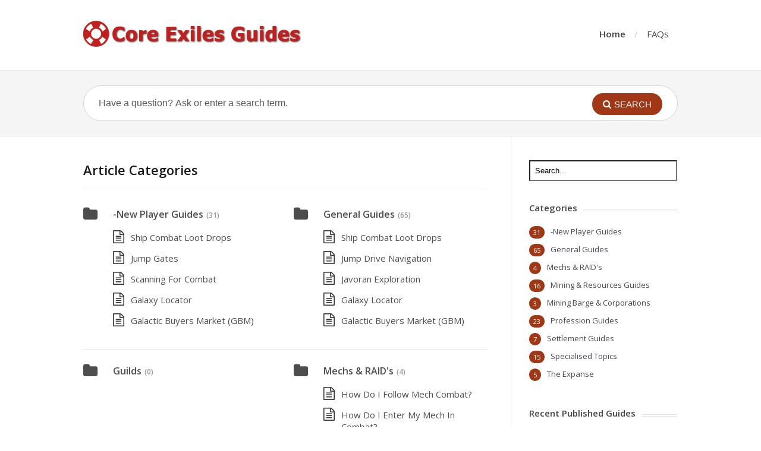

--- FILE ---
content_type: text/html; charset=UTF-8
request_url: https://guides.core-exiles.com/
body_size: 8637
content:
<!DOCTYPE html>
<html lang="en-US">
<head>
  <meta http-equiv="X-UA-Compatible" content="IE=Edge"/>
  <meta charset="UTF-8" />
  <meta name="viewport" content="width=device-width">
  <meta name="format-detection" content="telephone=no">
  <title>Core-Exiles Guides &#8211; Seek &amp; You Shall Find!</title>
<meta name='robots' content='max-image-preview:large' />
	<style>img:is([sizes="auto" i], [sizes^="auto," i]) { contain-intrinsic-size: 3000px 1500px }</style>
	
            <script data-no-defer="1" data-ezscrex="false" data-cfasync="false" data-pagespeed-no-defer data-cookieconsent="ignore">
                var ctPublicFunctions = {"_ajax_nonce":"173daed232","_rest_nonce":"daecf5ba15","_ajax_url":"\/wp-admin\/admin-ajax.php","_rest_url":"https:\/\/guides.core-exiles.com\/wp-json\/","data__cookies_type":"native","data__ajax_type":"rest","data__bot_detector_enabled":0,"data__frontend_data_log_enabled":1,"cookiePrefix":"","wprocket_detected":false,"host_url":"guides.core-exiles.com","text__ee_click_to_select":"Click to select the whole data","text__ee_original_email":"The complete one is","text__ee_got_it":"Got it","text__ee_blocked":"Blocked","text__ee_cannot_connect":"Cannot connect","text__ee_cannot_decode":"Can not decode email. Unknown reason","text__ee_email_decoder":"CleanTalk email decoder","text__ee_wait_for_decoding":"The magic is on the way!","text__ee_decoding_process":"Please wait a few seconds while we decode the contact data."}
            </script>
        
            <script data-no-defer="1" data-ezscrex="false" data-cfasync="false" data-pagespeed-no-defer data-cookieconsent="ignore">
                var ctPublic = {"_ajax_nonce":"173daed232","settings__forms__check_internal":"0","settings__forms__check_external":"0","settings__forms__force_protection":0,"settings__forms__search_test":1,"settings__forms__wc_add_to_cart":0,"settings__data__bot_detector_enabled":0,"settings__sfw__anti_crawler":0,"blog_home":"https:\/\/guides.core-exiles.com\/","pixel__setting":"0","pixel__enabled":false,"pixel__url":null,"data__email_check_before_post":1,"data__email_check_exist_post":0,"data__cookies_type":"native","data__key_is_ok":true,"data__visible_fields_required":true,"wl_brandname":"Anti-Spam by CleanTalk","wl_brandname_short":"CleanTalk","ct_checkjs_key":380605235,"emailEncoderPassKey":"9fe0a086f5a960c584c910de72582ca7","bot_detector_forms_excluded":"W10=","advancedCacheExists":false,"varnishCacheExists":false,"wc_ajax_add_to_cart":false}
            </script>
        <link rel='dns-prefetch' href='//fonts.googleapis.com' />
<link rel="alternate" type="application/rss+xml" title="Core-Exiles Guides &raquo; Feed" href="https://guides.core-exiles.com/feed/" />
<link rel="alternate" type="application/rss+xml" title="Core-Exiles Guides &raquo; Comments Feed" href="https://guides.core-exiles.com/comments/feed/" />
<script type="text/javascript">
/* <![CDATA[ */
window._wpemojiSettings = {"baseUrl":"https:\/\/s.w.org\/images\/core\/emoji\/16.0.1\/72x72\/","ext":".png","svgUrl":"https:\/\/s.w.org\/images\/core\/emoji\/16.0.1\/svg\/","svgExt":".svg","source":{"concatemoji":"https:\/\/guides.core-exiles.com\/wp-includes\/js\/wp-emoji-release.min.js?ver=6.8.3"}};
/*! This file is auto-generated */
!function(s,n){var o,i,e;function c(e){try{var t={supportTests:e,timestamp:(new Date).valueOf()};sessionStorage.setItem(o,JSON.stringify(t))}catch(e){}}function p(e,t,n){e.clearRect(0,0,e.canvas.width,e.canvas.height),e.fillText(t,0,0);var t=new Uint32Array(e.getImageData(0,0,e.canvas.width,e.canvas.height).data),a=(e.clearRect(0,0,e.canvas.width,e.canvas.height),e.fillText(n,0,0),new Uint32Array(e.getImageData(0,0,e.canvas.width,e.canvas.height).data));return t.every(function(e,t){return e===a[t]})}function u(e,t){e.clearRect(0,0,e.canvas.width,e.canvas.height),e.fillText(t,0,0);for(var n=e.getImageData(16,16,1,1),a=0;a<n.data.length;a++)if(0!==n.data[a])return!1;return!0}function f(e,t,n,a){switch(t){case"flag":return n(e,"\ud83c\udff3\ufe0f\u200d\u26a7\ufe0f","\ud83c\udff3\ufe0f\u200b\u26a7\ufe0f")?!1:!n(e,"\ud83c\udde8\ud83c\uddf6","\ud83c\udde8\u200b\ud83c\uddf6")&&!n(e,"\ud83c\udff4\udb40\udc67\udb40\udc62\udb40\udc65\udb40\udc6e\udb40\udc67\udb40\udc7f","\ud83c\udff4\u200b\udb40\udc67\u200b\udb40\udc62\u200b\udb40\udc65\u200b\udb40\udc6e\u200b\udb40\udc67\u200b\udb40\udc7f");case"emoji":return!a(e,"\ud83e\udedf")}return!1}function g(e,t,n,a){var r="undefined"!=typeof WorkerGlobalScope&&self instanceof WorkerGlobalScope?new OffscreenCanvas(300,150):s.createElement("canvas"),o=r.getContext("2d",{willReadFrequently:!0}),i=(o.textBaseline="top",o.font="600 32px Arial",{});return e.forEach(function(e){i[e]=t(o,e,n,a)}),i}function t(e){var t=s.createElement("script");t.src=e,t.defer=!0,s.head.appendChild(t)}"undefined"!=typeof Promise&&(o="wpEmojiSettingsSupports",i=["flag","emoji"],n.supports={everything:!0,everythingExceptFlag:!0},e=new Promise(function(e){s.addEventListener("DOMContentLoaded",e,{once:!0})}),new Promise(function(t){var n=function(){try{var e=JSON.parse(sessionStorage.getItem(o));if("object"==typeof e&&"number"==typeof e.timestamp&&(new Date).valueOf()<e.timestamp+604800&&"object"==typeof e.supportTests)return e.supportTests}catch(e){}return null}();if(!n){if("undefined"!=typeof Worker&&"undefined"!=typeof OffscreenCanvas&&"undefined"!=typeof URL&&URL.createObjectURL&&"undefined"!=typeof Blob)try{var e="postMessage("+g.toString()+"("+[JSON.stringify(i),f.toString(),p.toString(),u.toString()].join(",")+"));",a=new Blob([e],{type:"text/javascript"}),r=new Worker(URL.createObjectURL(a),{name:"wpTestEmojiSupports"});return void(r.onmessage=function(e){c(n=e.data),r.terminate(),t(n)})}catch(e){}c(n=g(i,f,p,u))}t(n)}).then(function(e){for(var t in e)n.supports[t]=e[t],n.supports.everything=n.supports.everything&&n.supports[t],"flag"!==t&&(n.supports.everythingExceptFlag=n.supports.everythingExceptFlag&&n.supports[t]);n.supports.everythingExceptFlag=n.supports.everythingExceptFlag&&!n.supports.flag,n.DOMReady=!1,n.readyCallback=function(){n.DOMReady=!0}}).then(function(){return e}).then(function(){var e;n.supports.everything||(n.readyCallback(),(e=n.source||{}).concatemoji?t(e.concatemoji):e.wpemoji&&e.twemoji&&(t(e.twemoji),t(e.wpemoji)))}))}((window,document),window._wpemojiSettings);
/* ]]> */
</script>
<style id='wp-emoji-styles-inline-css' type='text/css'>

	img.wp-smiley, img.emoji {
		display: inline !important;
		border: none !important;
		box-shadow: none !important;
		height: 1em !important;
		width: 1em !important;
		margin: 0 0.07em !important;
		vertical-align: -0.1em !important;
		background: none !important;
		padding: 0 !important;
	}
</style>
<link rel='stylesheet' id='wp-block-library-css' href='https://guides.core-exiles.com/wp-includes/css/dist/block-library/style.min.css?ver=6.8.3' type='text/css' media='all' />
<style id='classic-theme-styles-inline-css' type='text/css'>
/*! This file is auto-generated */
.wp-block-button__link{color:#fff;background-color:#32373c;border-radius:9999px;box-shadow:none;text-decoration:none;padding:calc(.667em + 2px) calc(1.333em + 2px);font-size:1.125em}.wp-block-file__button{background:#32373c;color:#fff;text-decoration:none}
</style>
<style id='global-styles-inline-css' type='text/css'>
:root{--wp--preset--aspect-ratio--square: 1;--wp--preset--aspect-ratio--4-3: 4/3;--wp--preset--aspect-ratio--3-4: 3/4;--wp--preset--aspect-ratio--3-2: 3/2;--wp--preset--aspect-ratio--2-3: 2/3;--wp--preset--aspect-ratio--16-9: 16/9;--wp--preset--aspect-ratio--9-16: 9/16;--wp--preset--color--black: #000000;--wp--preset--color--cyan-bluish-gray: #abb8c3;--wp--preset--color--white: #ffffff;--wp--preset--color--pale-pink: #f78da7;--wp--preset--color--vivid-red: #cf2e2e;--wp--preset--color--luminous-vivid-orange: #ff6900;--wp--preset--color--luminous-vivid-amber: #fcb900;--wp--preset--color--light-green-cyan: #7bdcb5;--wp--preset--color--vivid-green-cyan: #00d084;--wp--preset--color--pale-cyan-blue: #8ed1fc;--wp--preset--color--vivid-cyan-blue: #0693e3;--wp--preset--color--vivid-purple: #9b51e0;--wp--preset--gradient--vivid-cyan-blue-to-vivid-purple: linear-gradient(135deg,rgba(6,147,227,1) 0%,rgb(155,81,224) 100%);--wp--preset--gradient--light-green-cyan-to-vivid-green-cyan: linear-gradient(135deg,rgb(122,220,180) 0%,rgb(0,208,130) 100%);--wp--preset--gradient--luminous-vivid-amber-to-luminous-vivid-orange: linear-gradient(135deg,rgba(252,185,0,1) 0%,rgba(255,105,0,1) 100%);--wp--preset--gradient--luminous-vivid-orange-to-vivid-red: linear-gradient(135deg,rgba(255,105,0,1) 0%,rgb(207,46,46) 100%);--wp--preset--gradient--very-light-gray-to-cyan-bluish-gray: linear-gradient(135deg,rgb(238,238,238) 0%,rgb(169,184,195) 100%);--wp--preset--gradient--cool-to-warm-spectrum: linear-gradient(135deg,rgb(74,234,220) 0%,rgb(151,120,209) 20%,rgb(207,42,186) 40%,rgb(238,44,130) 60%,rgb(251,105,98) 80%,rgb(254,248,76) 100%);--wp--preset--gradient--blush-light-purple: linear-gradient(135deg,rgb(255,206,236) 0%,rgb(152,150,240) 100%);--wp--preset--gradient--blush-bordeaux: linear-gradient(135deg,rgb(254,205,165) 0%,rgb(254,45,45) 50%,rgb(107,0,62) 100%);--wp--preset--gradient--luminous-dusk: linear-gradient(135deg,rgb(255,203,112) 0%,rgb(199,81,192) 50%,rgb(65,88,208) 100%);--wp--preset--gradient--pale-ocean: linear-gradient(135deg,rgb(255,245,203) 0%,rgb(182,227,212) 50%,rgb(51,167,181) 100%);--wp--preset--gradient--electric-grass: linear-gradient(135deg,rgb(202,248,128) 0%,rgb(113,206,126) 100%);--wp--preset--gradient--midnight: linear-gradient(135deg,rgb(2,3,129) 0%,rgb(40,116,252) 100%);--wp--preset--font-size--small: 13px;--wp--preset--font-size--medium: 20px;--wp--preset--font-size--large: 36px;--wp--preset--font-size--x-large: 42px;--wp--preset--spacing--20: 0.44rem;--wp--preset--spacing--30: 0.67rem;--wp--preset--spacing--40: 1rem;--wp--preset--spacing--50: 1.5rem;--wp--preset--spacing--60: 2.25rem;--wp--preset--spacing--70: 3.38rem;--wp--preset--spacing--80: 5.06rem;--wp--preset--shadow--natural: 6px 6px 9px rgba(0, 0, 0, 0.2);--wp--preset--shadow--deep: 12px 12px 50px rgba(0, 0, 0, 0.4);--wp--preset--shadow--sharp: 6px 6px 0px rgba(0, 0, 0, 0.2);--wp--preset--shadow--outlined: 6px 6px 0px -3px rgba(255, 255, 255, 1), 6px 6px rgba(0, 0, 0, 1);--wp--preset--shadow--crisp: 6px 6px 0px rgba(0, 0, 0, 1);}:where(.is-layout-flex){gap: 0.5em;}:where(.is-layout-grid){gap: 0.5em;}body .is-layout-flex{display: flex;}.is-layout-flex{flex-wrap: wrap;align-items: center;}.is-layout-flex > :is(*, div){margin: 0;}body .is-layout-grid{display: grid;}.is-layout-grid > :is(*, div){margin: 0;}:where(.wp-block-columns.is-layout-flex){gap: 2em;}:where(.wp-block-columns.is-layout-grid){gap: 2em;}:where(.wp-block-post-template.is-layout-flex){gap: 1.25em;}:where(.wp-block-post-template.is-layout-grid){gap: 1.25em;}.has-black-color{color: var(--wp--preset--color--black) !important;}.has-cyan-bluish-gray-color{color: var(--wp--preset--color--cyan-bluish-gray) !important;}.has-white-color{color: var(--wp--preset--color--white) !important;}.has-pale-pink-color{color: var(--wp--preset--color--pale-pink) !important;}.has-vivid-red-color{color: var(--wp--preset--color--vivid-red) !important;}.has-luminous-vivid-orange-color{color: var(--wp--preset--color--luminous-vivid-orange) !important;}.has-luminous-vivid-amber-color{color: var(--wp--preset--color--luminous-vivid-amber) !important;}.has-light-green-cyan-color{color: var(--wp--preset--color--light-green-cyan) !important;}.has-vivid-green-cyan-color{color: var(--wp--preset--color--vivid-green-cyan) !important;}.has-pale-cyan-blue-color{color: var(--wp--preset--color--pale-cyan-blue) !important;}.has-vivid-cyan-blue-color{color: var(--wp--preset--color--vivid-cyan-blue) !important;}.has-vivid-purple-color{color: var(--wp--preset--color--vivid-purple) !important;}.has-black-background-color{background-color: var(--wp--preset--color--black) !important;}.has-cyan-bluish-gray-background-color{background-color: var(--wp--preset--color--cyan-bluish-gray) !important;}.has-white-background-color{background-color: var(--wp--preset--color--white) !important;}.has-pale-pink-background-color{background-color: var(--wp--preset--color--pale-pink) !important;}.has-vivid-red-background-color{background-color: var(--wp--preset--color--vivid-red) !important;}.has-luminous-vivid-orange-background-color{background-color: var(--wp--preset--color--luminous-vivid-orange) !important;}.has-luminous-vivid-amber-background-color{background-color: var(--wp--preset--color--luminous-vivid-amber) !important;}.has-light-green-cyan-background-color{background-color: var(--wp--preset--color--light-green-cyan) !important;}.has-vivid-green-cyan-background-color{background-color: var(--wp--preset--color--vivid-green-cyan) !important;}.has-pale-cyan-blue-background-color{background-color: var(--wp--preset--color--pale-cyan-blue) !important;}.has-vivid-cyan-blue-background-color{background-color: var(--wp--preset--color--vivid-cyan-blue) !important;}.has-vivid-purple-background-color{background-color: var(--wp--preset--color--vivid-purple) !important;}.has-black-border-color{border-color: var(--wp--preset--color--black) !important;}.has-cyan-bluish-gray-border-color{border-color: var(--wp--preset--color--cyan-bluish-gray) !important;}.has-white-border-color{border-color: var(--wp--preset--color--white) !important;}.has-pale-pink-border-color{border-color: var(--wp--preset--color--pale-pink) !important;}.has-vivid-red-border-color{border-color: var(--wp--preset--color--vivid-red) !important;}.has-luminous-vivid-orange-border-color{border-color: var(--wp--preset--color--luminous-vivid-orange) !important;}.has-luminous-vivid-amber-border-color{border-color: var(--wp--preset--color--luminous-vivid-amber) !important;}.has-light-green-cyan-border-color{border-color: var(--wp--preset--color--light-green-cyan) !important;}.has-vivid-green-cyan-border-color{border-color: var(--wp--preset--color--vivid-green-cyan) !important;}.has-pale-cyan-blue-border-color{border-color: var(--wp--preset--color--pale-cyan-blue) !important;}.has-vivid-cyan-blue-border-color{border-color: var(--wp--preset--color--vivid-cyan-blue) !important;}.has-vivid-purple-border-color{border-color: var(--wp--preset--color--vivid-purple) !important;}.has-vivid-cyan-blue-to-vivid-purple-gradient-background{background: var(--wp--preset--gradient--vivid-cyan-blue-to-vivid-purple) !important;}.has-light-green-cyan-to-vivid-green-cyan-gradient-background{background: var(--wp--preset--gradient--light-green-cyan-to-vivid-green-cyan) !important;}.has-luminous-vivid-amber-to-luminous-vivid-orange-gradient-background{background: var(--wp--preset--gradient--luminous-vivid-amber-to-luminous-vivid-orange) !important;}.has-luminous-vivid-orange-to-vivid-red-gradient-background{background: var(--wp--preset--gradient--luminous-vivid-orange-to-vivid-red) !important;}.has-very-light-gray-to-cyan-bluish-gray-gradient-background{background: var(--wp--preset--gradient--very-light-gray-to-cyan-bluish-gray) !important;}.has-cool-to-warm-spectrum-gradient-background{background: var(--wp--preset--gradient--cool-to-warm-spectrum) !important;}.has-blush-light-purple-gradient-background{background: var(--wp--preset--gradient--blush-light-purple) !important;}.has-blush-bordeaux-gradient-background{background: var(--wp--preset--gradient--blush-bordeaux) !important;}.has-luminous-dusk-gradient-background{background: var(--wp--preset--gradient--luminous-dusk) !important;}.has-pale-ocean-gradient-background{background: var(--wp--preset--gradient--pale-ocean) !important;}.has-electric-grass-gradient-background{background: var(--wp--preset--gradient--electric-grass) !important;}.has-midnight-gradient-background{background: var(--wp--preset--gradient--midnight) !important;}.has-small-font-size{font-size: var(--wp--preset--font-size--small) !important;}.has-medium-font-size{font-size: var(--wp--preset--font-size--medium) !important;}.has-large-font-size{font-size: var(--wp--preset--font-size--large) !important;}.has-x-large-font-size{font-size: var(--wp--preset--font-size--x-large) !important;}
:where(.wp-block-post-template.is-layout-flex){gap: 1.25em;}:where(.wp-block-post-template.is-layout-grid){gap: 1.25em;}
:where(.wp-block-columns.is-layout-flex){gap: 2em;}:where(.wp-block-columns.is-layout-grid){gap: 2em;}
:root :where(.wp-block-pullquote){font-size: 1.5em;line-height: 1.6;}
</style>
<link rel='stylesheet' id='cleantalk-public-css-css' href='https://guides.core-exiles.com/wp-content/plugins/cleantalk-spam-protect/css/cleantalk-public.min.css?ver=6.71_1769147546' type='text/css' media='all' />
<link rel='stylesheet' id='cleantalk-email-decoder-css-css' href='https://guides.core-exiles.com/wp-content/plugins/cleantalk-spam-protect/css/cleantalk-email-decoder.min.css?ver=6.71_1769147546' type='text/css' media='all' />
<link rel='stylesheet' id='theme-style-css' href='https://guides.core-exiles.com/wp-content/themes/knowhow/style.css?ver=6.8.3' type='text/css' media='all' />
<style id='theme-style-inline-css' type='text/css'>
 
				/* Links */
				a, 
				a:visited { color:#a03717; }
				a:hover, 
				.widget a:hover,
				#primary-nav ul a:hover,
				#footer-nav a:hover,
				#breadcrumbs a:hover { color:#a03717; }
				
				/* Theme Color */
				#commentform #submit, 
				.st_faq h2.active .action, 
				.widget_categories ul span, 
				.pagination .current, 
				.tags a, 
				.page-links span,
				#comments .comment-meta .author-badge,
				input[type="reset"],
				input[type="submit"],
				input[type="button"] { background: #a03717; }
				#live-search #searchsubmit, input[type="submit"] { background-color: #a03717; }
				.tags a:before { border-color: transparent #a03717 transparent transparent; }

				
				
				
</style>
<link rel='stylesheet' id='theme-font-css' href='https://fonts.googleapis.com/css?family=Open+Sans:400,400italic,600,700&#038;subset=latin,latin-ext' type='text/css' media='all' />
<link rel='stylesheet' id='font-awesome-css' href='https://guides.core-exiles.com/wp-content/themes/knowhow/css/font-awesome.min.css?ver=6.8.3' type='text/css' media='all' />
<link rel='stylesheet' id='shortcodes-css' href='https://guides.core-exiles.com/wp-content/themes/knowhow/framework/shortcodes/shortcodes.css?ver=6.8.3' type='text/css' media='all' />
<script type="text/javascript" src="https://guides.core-exiles.com/wp-content/plugins/cleantalk-spam-protect/js/apbct-public-bundle_gathering.min.js?ver=6.71_1769147546" id="apbct-public-bundle_gathering.min-js-js"></script>
<script type="text/javascript" src="https://guides.core-exiles.com/wp-includes/js/jquery/jquery.min.js?ver=3.7.1" id="jquery-core-js"></script>
<script type="text/javascript" src="https://guides.core-exiles.com/wp-includes/js/jquery/jquery-migrate.min.js?ver=3.4.1" id="jquery-migrate-js"></script>
<link rel="https://api.w.org/" href="https://guides.core-exiles.com/wp-json/" /><link rel="EditURI" type="application/rsd+xml" title="RSD" href="https://guides.core-exiles.com/xmlrpc.php?rsd" />
<meta name="generator" content="WordPress 6.8.3" />
<!--[if lt IE 9]><script src="https://guides.core-exiles.com/wp-content/themes/knowhow/js/html5.js"></script><![endif]--><!--[if (gte IE 6)&(lte IE 8)]><script src="https://guides.core-exiles.com/wp-content/themes/knowhow/js/selectivizr-min.js"></script><![endif]--></head>
<body class="home blog wp-theme-knowhow">

<!-- #site-container -->
<div id="site-container" class="clearfix">

<!-- #primary-nav-mobile -->
<nav id="primary-nav-mobile">
<a class="menu-toggle clearfix" href="#"><i class="fa fa-reorder"></i></a>
<ul id="mobile-menu" class="clearfix"><li id="menu-item-281" class="menu-item menu-item-type-custom menu-item-object-custom current-menu-item current_page_item menu-item-home menu-item-281"><a href="http://guides.core-exiles.com" aria-current="page">Home</a></li>
<li id="menu-item-283" class="menu-item menu-item-type-post_type_archive menu-item-object-st_faq menu-item-283"><a href="https://guides.core-exiles.com/faq/">FAQs</a></li>
</ul></nav>
<!-- /#primary-nav-mobile -->

<!-- #header -->
<header id="site-header" class="clearfix" role="banner">
<div class="ht-container">

<!-- #logo -->
  <div id="logo">
    <h1>      <a title="Core-Exiles Guides" href="https://guides.core-exiles.com">
            <img alt="Core-Exiles Guides" src="https://guides.core-exiles.com/wp-content/uploads/2017/05/guides-logo.jpg">
            </a>
     </h1>  </div>
<!-- /#logo -->

<!-- #primary-nav -->
<nav id="primary-nav" role="navigation" class="clearfix">
  <ul id="menu-faq" class="nav sf-menu clearfix"><li class="menu-item menu-item-type-custom menu-item-object-custom current-menu-item current_page_item menu-item-home menu-item-281"><a href="http://guides.core-exiles.com" aria-current="page">Home</a></li>
<li class="menu-item menu-item-type-post_type_archive menu-item-object-st_faq menu-item-283"><a href="https://guides.core-exiles.com/faq/">FAQs</a></li>
</ul></nav>
<!-- #primary-nav -->

</div>
</header>
<!-- /#header -->

<!-- #live-search -->
    <div id="live-search">
    <div class="ht-container">
    <div id="search-wrap">
      <form role="search" method="get" id="searchform" class="clearfix" action="https://guides.core-exiles.com/">
        <input type="text" onfocus="if (this.value == 'Have a question? Ask or enter a search term.') {this.value = '';}" onblur="if (this.value == '')  {this.value = 'Have a question? Ask or enter a search term.';}" value="Have a question? Ask or enter a search term." name="s" id="s" autocapitalize="off" autocorrect="off" autocomplete="off" />
        <i class="live-search-loading fa fa-spinner fa-spin"></i>
        <button type="submit" id="searchsubmit">
                <i class='fa fa-search'></i><span>Search</span>
            </button>
      </form>
      </div>
    </div>
    </div>
<!-- /#live-search -->

<!-- #primary -->
<div id="primary" class="sidebar-right clearfix"> 
<!-- .ht-container -->
<div class="ht-container">
  
<!-- #content -->
<section id="content" role="main">

  <header id="page-header">
    <h2 class="page-title">
      Article Categories    </h2>
  </header>
  <div id="homepage-categories" class="clearfix">
<div class="row"><div class="column col-half 1"><h3> <a href="https://guides.core-exiles.com/category/new-player-guides/" title="View all posts in -New Player Guides" >-New Player Guides</a><span class="cat-count">(31)</span></h3><ul class="category-posts">        <li class="format-standard"><a href="https://guides.core-exiles.com/ship-combat-loot-drops/">
      Ship Combat Loot Drops      </a></li>

            <li class="format-standard"><a href="https://guides.core-exiles.com/jump-gates/">
      Jump Gates      </a></li>

            <li class="format-standard"><a href="https://guides.core-exiles.com/920-2/">
      Scanning For Combat      </a></li>

            <li class="format-standard"><a href="https://guides.core-exiles.com/galaxy-locator/">
      Galaxy Locator      </a></li>

            <li class="format-standard"><a href="https://guides.core-exiles.com/galactic-buyers-market-gbm/">
      Galactic Buyers Market (GBM)      </a></li>

    </ul></div><div class="column col-half 2"><h3> <a href="https://guides.core-exiles.com/category/general-guides/" title="View all posts in General Guides" >General Guides</a><span class="cat-count">(65)</span></h3><ul class="category-posts">        <li class="format-standard"><a href="https://guides.core-exiles.com/ship-combat-loot-drops/">
      Ship Combat Loot Drops      </a></li>

            <li class="format-standard"><a href="https://guides.core-exiles.com/jump-drive-navigation/">
      Jump Drive Navigation      </a></li>

            <li class="format-standard"><a href="https://guides.core-exiles.com/javoran-exploration/">
      Javoran Exploration      </a></li>

            <li class="format-standard"><a href="https://guides.core-exiles.com/galaxy-locator/">
      Galaxy Locator      </a></li>

            <li class="format-standard"><a href="https://guides.core-exiles.com/galactic-buyers-market-gbm/">
      Galactic Buyers Market (GBM)      </a></li>

    </ul></div></div><div class="row"><div class="column col-half 3"><h3> <a href="https://guides.core-exiles.com/category/guilds/" title="View all posts in Guilds" >Guilds</a><span class="cat-count">(0)</span></h3><ul class="category-posts"></ul></div><div class="column col-half 4"><h3> <a href="https://guides.core-exiles.com/category/mechs/" title="View all posts in Mechs &amp; RAID's" >Mechs &amp; RAID's</a><span class="cat-count">(4)</span></h3><ul class="category-posts">        <li class="format-standard"><a href="https://guides.core-exiles.com/how-do-i-follow-mech-combat/">
      How Do I Follow Mech Combat?      </a></li>

            <li class="format-standard"><a href="https://guides.core-exiles.com/how-do-i-enter-my-mech-in-combat/">
      How Do I Enter My Mech In Combat?      </a></li>

            <li class="format-standard"><a href="https://guides.core-exiles.com/what-are-mechs/">
      What are Mechs?      </a></li>

            <li class="format-standard"><a href="https://guides.core-exiles.com/468-2/">
      How Do I assemble Mechs?      </a></li>

    </ul></div></div><div class="row"><div class="column col-half 5"><h3> <a href="https://guides.core-exiles.com/category/mining-guides/" title="View all posts in Mining &amp; Resources Guides" >Mining &amp; Resources Guides</a><span class="cat-count">(16)</span></h3><ul class="category-posts">        <li class="format-standard"><a href="https://guides.core-exiles.com/federation-of-mining-fom/">
      Federation of Mining (FOM)      </a></li>

            <li class="format-standard"><a href="https://guides.core-exiles.com/advanced-refinery-management/">
      Advanced Refinery Management      </a></li>

            <li class="format-standard"><a href="https://guides.core-exiles.com/deploy-mining-drone/">
      Deploy Mining Drone      </a></li>

            <li class="format-standard"><a href="https://guides.core-exiles.com/level-5-10-rewards/">
      Level 5 &#038; 10 Rewards      </a></li>

            <li class="format-standard"><a href="https://guides.core-exiles.com/derelict-exploration/">
      Derelict Exploration      </a></li>

    </ul></div><div class="column col-half 6"><h3> <a href="https://guides.core-exiles.com/category/mining-barge/" title="View all posts in Mining Barge &amp; Corporations" >Mining Barge &amp; Corporations</a><span class="cat-count">(3)</span></h3><ul class="category-posts">        <li class="format-standard"><a href="https://guides.core-exiles.com/starting-a-corporation/">
      Starting a Corporation      </a></li>

            <li class="format-standard"><a href="https://guides.core-exiles.com/barge-operations/">
      Barge Operations      </a></li>

            <li class="format-standard"><a href="https://guides.core-exiles.com/657-2/">
      Mining Barge &#8211; Starter      </a></li>

    </ul></div></div><div class="row"><div class="column col-half 7"><h3> <a href="https://guides.core-exiles.com/category/profession-guides/" title="View all posts in Profession Guides" >Profession Guides</a><span class="cat-count">(23)</span></h3><ul class="category-posts">        <li class="format-standard"><a href="https://guides.core-exiles.com/920-2/">
      Scanning For Combat      </a></li>

            <li class="format-standard"><a href="https://guides.core-exiles.com/jump-drive-navigation/">
      Jump Drive Navigation      </a></li>

            <li class="format-standard"><a href="https://guides.core-exiles.com/galactic-federation-office/">
      Galactic Federation Office      </a></li>

            <li class="format-standard"><a href="https://guides.core-exiles.com/certification-training/">
      Certification Training      </a></li>

            <li class="format-standard"><a href="https://guides.core-exiles.com/active-combat-missions/">
      Active Combat Missions      </a></li>

    </ul></div><div class="column col-half 8"><h3> <a href="https://guides.core-exiles.com/category/settlement-guides/" title="View all posts in Settlement Guides" >Settlement Guides</a><span class="cat-count">(7)</span></h3><ul class="category-posts">        <li class="format-standard"><a href="https://guides.core-exiles.com/settlement-shipyard/">
      Settlement Shipyard      </a></li>

            <li class="format-standard"><a href="https://guides.core-exiles.com/expanse-settlement/">
      Expanse Settlement      </a></li>

            <li class="format-standard"><a href="https://guides.core-exiles.com/settlement-events/">
      Settlement Events      </a></li>

            <li class="format-standard"><a href="https://guides.core-exiles.com/deployed-whats-next/">
      Deployed – Whats Next?      </a></li>

            <li class="format-standard"><a href="https://guides.core-exiles.com/deploying-a-settlement/">
      Deploying a Settlement      </a></li>

    </ul></div></div><div class="row"><div class="column col-half 9"><h3> <a href="https://guides.core-exiles.com/category/later-game/" title="View all posts in Specialised Topics" >Specialised Topics</a><span class="cat-count">(15)</span></h3><ul class="category-posts">        <li class="format-standard"><a href="https://guides.core-exiles.com/javoran-exploration/">
      Javoran Exploration      </a></li>

            <li class="format-standard"><a href="https://guides.core-exiles.com/genesis-collection-project/">
      Genesis Collection Project      </a></li>

            <li class="format-standard"><a href="https://guides.core-exiles.com/certification-training/">
      Certification Training      </a></li>

            <li class="format-standard"><a href="https://guides.core-exiles.com/the-anchor-project/">
      The Anchor Project      </a></li>

            <li class="format-standard"><a href="https://guides.core-exiles.com/genesis-deployment/">
      Genesis Deployment      </a></li>

    </ul></div><div class="column col-half 10"><h3> <a href="https://guides.core-exiles.com/category/expanse/" title="View all posts in The Expanse" >The Expanse</a><span class="cat-count">(5)</span></h3><ul class="category-posts">        <li class="format-standard"><a href="https://guides.core-exiles.com/javoran-exploration/">
      Javoran Exploration      </a></li>

            <li class="format-standard"><a href="https://guides.core-exiles.com/astrogation-scanning/">
      Astrogation Scanning      </a></li>

            <li class="format-standard"><a href="https://guides.core-exiles.com/inter-galactic-telemetry-beacon/">
      Inter-Galactic Telemetry Beacon      </a></li>

            <li class="format-standard"><a href="https://guides.core-exiles.com/how-to-start-in-the-expanse/">
      How to start in the Expanse      </a></li>

            <li class="format-standard"><a href="https://guides.core-exiles.com/salvage-resource-list-for-alien-ships/">
      Salvage Resource List for Alien Ships      </a></li>

    </ul></div></div>
</div>

</section>
<!-- #content -->

<!-- #sidebar -->
<aside id="sidebar" role="complementary">
<div id="search-2" class="widget widget_search clearfix"><form apbct-form-sign="native_search" role="search" method="get" id="searchform" action="https://guides.core-exiles.com/">
        <input type="text" value="Search..." name="s" id="s" onblur="if (this.value == '')  {this.value = 'Search...';}" onfocus="if (this.value == 'Search...')  
{this.value = '';}" />
<input
                    class="apbct_special_field apbct_email_id__search_form"
                    name="apbct__email_id__search_form"
                    aria-label="apbct__label_id__search_form"
                    type="text" size="30" maxlength="200" autocomplete="off"
                    value=""
                /><input
                   id="apbct_submit_id__search_form" 
                   class="apbct_special_field apbct__email_id__search_form"
                   name="apbct__label_id__search_form"
                   aria-label="apbct_submit_name__search_form"
                   type="submit"
                   size="30"
                   maxlength="200"
                   value="26159"
               /></form></div><div id="categories-2" class="widget widget_categories clearfix"><h4 class="widget-title"><span>Categories</span></h4>
			<ul>
					<li class="cat-item cat-item-10"><a href="https://guides.core-exiles.com/category/new-player-guides/">-New Player Guides</a> <span>31</span>
</li>
	<li class="cat-item cat-item-3"><a href="https://guides.core-exiles.com/category/general-guides/">General Guides</a> <span>65</span>
</li>
	<li class="cat-item cat-item-8"><a href="https://guides.core-exiles.com/category/mechs/">Mechs &amp; RAID&#039;s</a> <span>4</span>
</li>
	<li class="cat-item cat-item-1"><a href="https://guides.core-exiles.com/category/mining-guides/">Mining &amp; Resources Guides</a> <span>16</span>
</li>
	<li class="cat-item cat-item-11"><a href="https://guides.core-exiles.com/category/mining-barge/">Mining Barge &amp; Corporations</a> <span>3</span>
</li>
	<li class="cat-item cat-item-2"><a href="https://guides.core-exiles.com/category/profession-guides/">Profession Guides</a> <span>23</span>
</li>
	<li class="cat-item cat-item-4"><a href="https://guides.core-exiles.com/category/settlement-guides/">Settlement Guides</a> <span>7</span>
</li>
	<li class="cat-item cat-item-12"><a href="https://guides.core-exiles.com/category/later-game/">Specialised Topics</a> <span>15</span>
</li>
	<li class="cat-item cat-item-9"><a href="https://guides.core-exiles.com/category/expanse/">The Expanse</a> <span>5</span>
</li>
			</ul>

			</div>
		<div id="recent-posts-2" class="widget widget_recent_entries clearfix">
		<h4 class="widget-title"><span>Recent Published Guides</span></h4>
		<ul>
											<li>
					<a href="https://guides.core-exiles.com/ship-combat-loot-drops/">Ship Combat Loot Drops</a>
									</li>
											<li>
					<a href="https://guides.core-exiles.com/jump-gates/">Jump Gates</a>
									</li>
											<li>
					<a href="https://guides.core-exiles.com/920-2/">Scanning For Combat</a>
									</li>
											<li>
					<a href="https://guides.core-exiles.com/jump-drive-navigation/">Jump Drive Navigation</a>
									</li>
											<li>
					<a href="https://guides.core-exiles.com/javoran-exploration/">Javoran Exploration</a>
									</li>
											<li>
					<a href="https://guides.core-exiles.com/genesis-collection-project/">Genesis Collection Project</a>
									</li>
											<li>
					<a href="https://guides.core-exiles.com/galaxy-locator/">Galaxy Locator</a>
									</li>
											<li>
					<a href="https://guides.core-exiles.com/galactic-buyers-market-gbm/">Galactic Buyers Market (GBM)</a>
									</li>
											<li>
					<a href="https://guides.core-exiles.com/galactic-federation-office/">Galactic Federation Office</a>
									</li>
											<li>
					<a href="https://guides.core-exiles.com/federation-of-mining-fom/">Federation of Mining (FOM)</a>
									</li>
											<li>
					<a href="https://guides.core-exiles.com/certification-training/">Certification Training</a>
									</li>
											<li>
					<a href="https://guides.core-exiles.com/astrogation-scanning/">Astrogation Scanning</a>
									</li>
											<li>
					<a href="https://guides.core-exiles.com/the-anchor-project/">The Anchor Project</a>
									</li>
											<li>
					<a href="https://guides.core-exiles.com/settlement-shipyard/">Settlement Shipyard</a>
									</li>
											<li>
					<a href="https://guides.core-exiles.com/the-genesis-deployment/">The Genesis Deployment</a>
									</li>
											<li>
					<a href="https://guides.core-exiles.com/advanced-refinery-management/">Advanced Refinery Management</a>
									</li>
											<li>
					<a href="https://guides.core-exiles.com/recommend-a-friend/">Recommend a Friend</a>
									</li>
											<li>
					<a href="https://guides.core-exiles.com/847-2/">Galactic Buyers Market (G.B.M)</a>
									</li>
											<li>
					<a href="https://guides.core-exiles.com/ship-combat/">Ship Combat</a>
									</li>
											<li>
					<a href="https://guides.core-exiles.com/829-2/">Bug Reporting | Tracking</a>
									</li>
					</ul>

		</div><div id="archives-2" class="widget widget_archive clearfix"><h4 class="widget-title"><span>Archives</span></h4>
			<ul>
					<li><a href='https://guides.core-exiles.com/2025/09/'>September 2025</a></li>
	<li><a href='https://guides.core-exiles.com/2022/08/'>August 2022</a></li>
	<li><a href='https://guides.core-exiles.com/2022/07/'>July 2022</a></li>
	<li><a href='https://guides.core-exiles.com/2021/12/'>December 2021</a></li>
	<li><a href='https://guides.core-exiles.com/2021/11/'>November 2021</a></li>
	<li><a href='https://guides.core-exiles.com/2021/10/'>October 2021</a></li>
	<li><a href='https://guides.core-exiles.com/2021/08/'>August 2021</a></li>
	<li><a href='https://guides.core-exiles.com/2019/11/'>November 2019</a></li>
	<li><a href='https://guides.core-exiles.com/2019/10/'>October 2019</a></li>
	<li><a href='https://guides.core-exiles.com/2017/06/'>June 2017</a></li>
	<li><a href='https://guides.core-exiles.com/2017/05/'>May 2017</a></li>
			</ul>

			</div><!-- #sidebar -->
</aside>

</div>
<!-- /.ht-container -->
</div>
<!-- #primary -->

<!-- #footer-widgets -->
<div id="footer-widgets" class="clearfix">
<!-- .ht-container -->
<div class="ht-container">

<div class="row stacked"><div id="search-4" class="widget widget_search column col-third"><form apbct-form-sign="native_search" role="search" method="get" id="searchform" action="https://guides.core-exiles.com/">
        <input type="text" value="Search..." name="s" id="s" onblur="if (this.value == '')  {this.value = 'Search...';}" onfocus="if (this.value == 'Search...')  
{this.value = '';}" />
<input
                    class="apbct_special_field apbct_email_id__search_form"
                    name="apbct__email_id__search_form"
                    aria-label="apbct__label_id__search_form"
                    type="text" size="30" maxlength="200" autocomplete="off"
                    value=""
                /><input
                   id="apbct_submit_id__search_form" 
                   class="apbct_special_field apbct__email_id__search_form"
                   name="apbct__label_id__search_form"
                   aria-label="apbct_submit_name__search_form"
                   type="submit"
                   size="30"
                   maxlength="200"
                   value="93146"
               /></form></div></div>

</div>
</div>
<!-- /#footer-widgets -->

<!-- #site-footer -->
<footer id="site-footer" class="clearfix" role="contentinfo">
<div class="ht-container">

    <nav id="footer-nav" role="navigation">
    <ul id="menu-faq-1" class="nav-footer clearfix"><li class="menu-item menu-item-type-custom menu-item-object-custom current-menu-item current_page_item menu-item-home menu-item-281"><a href="http://guides.core-exiles.com" aria-current="page">Home</a></li>
<li class="menu-item menu-item-type-post_type_archive menu-item-object-st_faq menu-item-283"><a href="https://guides.core-exiles.com/faq/">FAQs</a></li>
</ul>  </nav>
  

  <small id="copyright">
    © Copyright, <a href="https://core-exiles.com/">Core-Exiles</a>    </small>
  
</div>
<!-- /.ht-container -->
</footer> 
<!-- /#site-footer -->

<!-- /#site-container -->
</div>

<script>				
                    document.addEventListener('DOMContentLoaded', function () {
                        setTimeout(function(){
                            if( document.querySelectorAll('[name^=ct_checkjs]').length > 0 ) {
                                if (typeof apbct_public_sendREST === 'function' && typeof apbct_js_keys__set_input_value === 'function') {
                                    apbct_public_sendREST(
                                    'js_keys__get',
                                    { callback: apbct_js_keys__set_input_value })
                                }
                            }
                        },0)					    
                    })				
                </script><script type="speculationrules">
{"prefetch":[{"source":"document","where":{"and":[{"href_matches":"\/*"},{"not":{"href_matches":["\/wp-*.php","\/wp-admin\/*","\/wp-content\/uploads\/*","\/wp-content\/*","\/wp-content\/plugins\/*","\/wp-content\/themes\/knowhow\/*","\/*\\?(.+)"]}},{"not":{"selector_matches":"a[rel~=\"nofollow\"]"}},{"not":{"selector_matches":".no-prefetch, .no-prefetch a"}}]},"eagerness":"conservative"}]}
</script>
	<script type="text/javascript">
	jQuery(document).ready(function() {
	jQuery('#live-search #s').liveSearch({url: 'https://guides.core-exiles.com/index.php?ajax=1&s='});
	});
	</script>
<script type="text/javascript" src="https://guides.core-exiles.com/wp-content/themes/knowhow/js/functions.js?ver=6.8.3" id="st_theme_custom-js"></script>
<script type="text/javascript" src="https://guides.core-exiles.com/wp-content/themes/knowhow/framework/shortcodes/shortcodes.js?ver=6.8.3" id="st_shortcodes-js"></script>
<script type="text/javascript" src="https://guides.core-exiles.com/wp-content/themes/knowhow/js/jquery.livesearch.js?ver=6.8.3" id="st_live_search-js"></script>
</body>
</html>